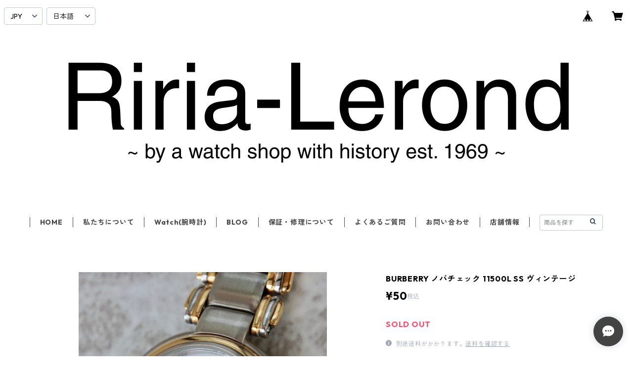

--- FILE ---
content_type: text/html; charset=UTF-8
request_url: https://ririalerond.syohbido.co.jp/items/76808368/reviews?format=user&score=all&page=1
body_size: 937
content:
				<li class="review01__listChild">
			<figure class="review01__itemInfo">
				<a href="/items/80453275" class="review01__imgWrap">
					<img src="https://baseec-img-mng.akamaized.net/images/item/origin/301f260de053a383ad41b95d5658d20a.jpg?imformat=generic&q=90&im=Resize,width=146,type=normal" alt="HAMILTON ハミルトン シルバー×イエローゴールド アールデコ" class="review01__img">
				</a>
				<figcaption class="review01__item">
					<i class="review01__iconImg ico--good"></i>
					<p class="review01__itemName">HAMILTON ハミルトン シルバー×イエローゴールド アールデコ</p>
										<time datetime="2024-02-22" class="review01__date">2024/02/22</time>
				</figcaption>
			</figure><!-- /.review01__itemInfo -->
						<p class="review01__comment">めっちゃかわいくて、震えています🫨
時計をつけてお出かけするのが、楽しみです♪

時計屋さんで、OHされた商品とのことで、安心して購入することができました。
新しい商品待ってます♪</p>
									<p class="review01__reply">この度は当店にてヴィンテージ腕時計をご購入いただき、
そしてレビューまで、ありがとうございます。

スタッフからも可愛い！！と評判のHAMILTONでしたので、気に入って頂けて嬉しいです✨
仰るとおり当店は1969年から高知県の商店街にある正美堂時計店ですべて検品済みの時計ですので、安心してご使用いただけるかと存じます。

今後ともぜひ当店をよろしくお願いいたします🌷
この度は当店をご利用いただき誠にありがとうございました！

Riria-Lerond スタッフ一同</p>
					</li>
				<li class="review01__listChild">
			<figure class="review01__itemInfo">
				<a href="/items/81756424" class="review01__imgWrap">
					<img src="https://baseec-img-mng.akamaized.net/images/item/origin/9d527f4ff20027e1dad3ca1dc0ebd2a8.jpg?imformat=generic&q=90&im=Resize,width=146,type=normal" alt="HAMILTON ハミルトン Brooke ブルックシリーズ 日本限定500本モデル ユニセックス" class="review01__img">
				</a>
				<figcaption class="review01__item">
					<i class="review01__iconImg ico--good"></i>
					<p class="review01__itemName">HAMILTON ハミルトン Brooke ブルックシリーズ 日本限定500本モデル ユニセックス</p>
										<time datetime="2024-02-22" class="review01__date">2024/02/22</time>
				</figcaption>
			</figure><!-- /.review01__itemInfo -->
						<p class="review01__comment">梱包📦も丁寧で、素敵な商品で、とても満足しております♪
ハミルトンが好きなので、どんどんハミルトンの商品を販売して欲しいです。
期待しております。</p>
									<p class="review01__reply">この度は当店にてヴィンテージ腕時計をご購入いただき誠にありがとうございました。
ひとつづつ発送する前と状態が変わらないよう心がけて梱包しておりますので、お褒めの言葉をいただけてスタッフ一同嬉しく思っております。
今後もHAMILTON含め魅力的なアイテムを揃えたいと思っております✨
ぜひ今後ともよろしくお願いいたします。

Riria-Lerond　スタッフ一同</p>
					</li>
		